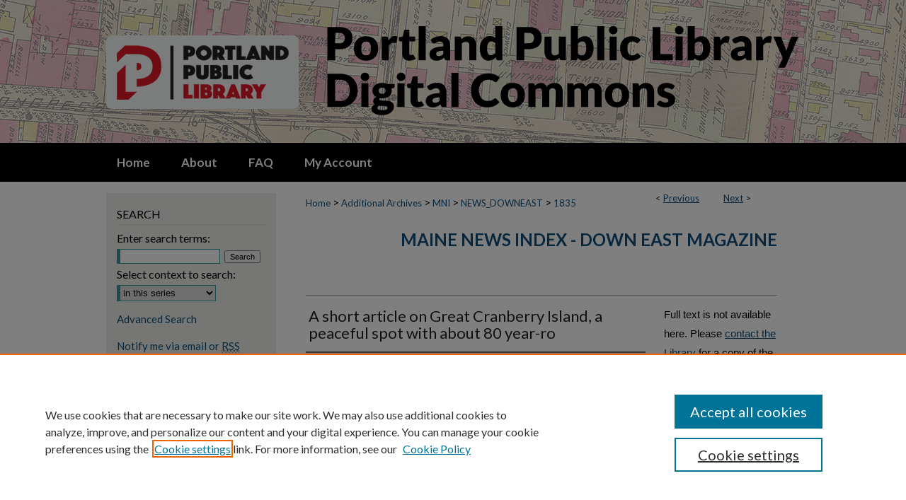

--- FILE ---
content_type: text/html; charset=UTF-8
request_url: https://digitalcommons.portlandlibrary.com/news_downeast/1835/
body_size: 6281
content:

<!DOCTYPE html>
<html lang="en">
<head><!-- inj yui3-seed: --><script type='text/javascript' src='//cdnjs.cloudflare.com/ajax/libs/yui/3.6.0/yui/yui-min.js'></script><script type='text/javascript' src='//ajax.googleapis.com/ajax/libs/jquery/1.10.2/jquery.min.js'></script><!-- Adobe Analytics --><script type='text/javascript' src='https://assets.adobedtm.com/4a848ae9611a/d0e96722185b/launch-d525bb0064d8.min.js'></script><script type='text/javascript' src=/assets/nr_browser_production.js></script>

<!-- def.1 -->
<meta charset="utf-8">
<meta name="viewport" content="width=device-width">
<title>
"A short article on Great Cranberry Island, a peaceful spot with about "
</title>


<!-- FILE article_meta-tags.inc --><!-- FILE: /srv/sequoia/main/data/assets/site/article_meta-tags.inc -->
<meta itemprop="name" content="A short article on Great Cranberry Island, a peaceful spot with about 80 year-ro">
<meta property="og:title" content="A short article on Great Cranberry Island, a peaceful spot with about 80 year-ro">
<meta name="twitter:title" content="A short article on Great Cranberry Island, a peaceful spot with about 80 year-ro">
<meta name="robots" content="noodp, noydir">
<meta name="description" content="A short article on Great Cranberry Island, a peaceful spot with about 80 year-round residents, just off Northeast Harbor.  Two miles from Mount Desert Island, residents enjoy the views of Acadia National Park but are free of its summer crowds.">
<meta itemprop="description" content="A short article on Great Cranberry Island, a peaceful spot with about 80 year-round residents, just off Northeast Harbor.  Two miles from Mount Desert Island, residents enjoy the views of Acadia National Park but are free of its summer crowds.">
<meta name="twitter:description" content="A short article on Great Cranberry Island, a peaceful spot with about 80 year-round residents, just off Northeast Harbor.  Two miles from Mount Desert Island, residents enjoy the views of Acadia National Park but are free of its summer crowds.">
<meta property="og:description" content="A short article on Great Cranberry Island, a peaceful spot with about 80 year-round residents, just off Northeast Harbor.  Two miles from Mount Desert Island, residents enjoy the views of Acadia National Park but are free of its summer crowds.">
<meta name="keywords" content="Great Cranberry Island  Penobscot Bay, Islands">
<meta name="bepress_citation_series_title" content="Maine News Index - Down East Magazine">
<meta name="bepress_citation_title" content="A short article on Great Cranberry Island, a peaceful spot with about 80 year-ro">
<meta name="bepress_citation_date" content="1996">
<!-- FILE: /srv/sequoia/main/data/assets/site/ir_download_link.inc -->
<!-- FILE: /srv/sequoia/main/data/assets/site/article_meta-tags.inc (cont) -->
<meta name="bepress_citation_abstract_html_url" content="https://digitalcommons.portlandlibrary.com/news_downeast/1835">
<meta name="bepress_citation_online_date" content="2014/3/10">
<meta name="viewport" content="width=device-width">
<!-- Additional Twitter data -->
<meta name="twitter:card" content="summary">
<!-- Additional Open Graph data -->
<meta property="og:type" content="article">
<meta property="og:url" content="https://digitalcommons.portlandlibrary.com/news_downeast/1835">
<meta property="og:site_name" content="Portland Public Library Digital Commons">




<!-- FILE: article_meta-tags.inc (cont) -->
<meta name="bepress_is_article_cover_page" content="1">


<!-- sh.1 -->
<link rel="stylesheet" href="/ir-style.css" type="text/css" media="screen">
<link rel="stylesheet" href="/ir-custom.css" type="text/css" media="screen">
<link rel="stylesheet" href="../ir-custom.css" type="text/css" media="screen">
<link rel="stylesheet" href="/ir-local.css" type="text/css" media="screen">
<link rel="stylesheet" href="../ir-local.css" type="text/css" media="screen">
<link rel="stylesheet" href="/ir-print.css" type="text/css" media="print">
<link type="text/css" rel="stylesheet" href="/assets/floatbox/floatbox.css">
<link rel="alternate" type="application/rss+xml" title="Site Feed" href="/recent.rss">
<link rel="shortcut icon" href="/favicon.ico" type="image/x-icon">
<!--[if IE]>
<link rel="stylesheet" href="/ir-ie.css" type="text/css" media="screen">
<![endif]-->

<!-- JS  -->
<script type="text/javascript" src="/assets/jsUtilities.js"></script>
<script type="text/javascript" src="/assets/footnoteLinks.js"></script>
<script type="text/javascript" src="/assets/scripts/yui-init.pack.js"></script>
<script type="text/javascript" src="/assets/scripts/bepress-init.debug.js"></script>
<script type="text/javascript" src="/assets/scripts/JumpListYUI.pack.js"></script>

<!-- end sh.1 -->




<script type="text/javascript">var pageData = {"page":{"environment":"prod","productName":"bpdg","language":"en","name":"ir_series:article","businessUnit":"els:rp:st"},"visitor":{}};</script>

</head>
<body id="geo-series">
<!-- FILE /srv/sequoia/main/data/digitalcommons.portlandlibrary.com/assets/header.pregen --><!-- FILE: /srv/sequoia/main/data/assets/site/mobile_nav.inc --><!--[if !IE]>-->
<script src="/assets/scripts/dc-mobile/dc-responsive-nav.js"></script>

<header id="mobile-nav" class="nav-down device-fixed-height" style="visibility: hidden;">
  
  
  <nav class="nav-collapse">
    <ul>
      <li class="menu-item active device-fixed-width"><a href="https://digitalcommons.portlandlibrary.com" title="Home" data-scroll >Home</a></li>
      <li class="menu-item device-fixed-width"><a href="https://digitalcommons.portlandlibrary.com/do/search/advanced/" title="Search" data-scroll ><i class="icon-search"></i> Search</a></li>
      <li class="menu-item device-fixed-width"><a href="https://digitalcommons.portlandlibrary.com/communities.html" title="Browse" data-scroll >Browse by Collections</a></li>
      <li class="menu-item device-fixed-width"><a href="/cgi/myaccount.cgi?context=news_downeast" title="My Account" data-scroll >My Account</a></li>
      <li class="menu-item device-fixed-width"><a href="https://digitalcommons.portlandlibrary.com/about.html" title="About" data-scroll >About</a></li>
      <li class="menu-item device-fixed-width"><a href="https://network.bepress.com" title="Digital Commons Network" data-scroll ><img width="16" height="16" alt="DC Network" style="vertical-align:top;" src="/assets/md5images/8e240588cf8cd3a028768d4294acd7d3.png"> Digital Commons Network™</a></li>
    </ul>
  </nav>
</header>

<script src="/assets/scripts/dc-mobile/dc-mobile-nav.js"></script>
<!--<![endif]-->
<!-- FILE: /srv/sequoia/main/data/digitalcommons.portlandlibrary.com/assets/header.pregen (cont) -->



<div id="ppl">
	<div id="container">
		<a href="#main" class="skiplink" accesskey="2" >Skip to main content</a>

					
			<div id="header">
				<a href="https://digitalcommons.portlandlibrary.com" id="banner_link" title="Portland Public Library Digital Commons" >
					<img id="banner_image" alt="Portland Public Library Digital Commons" width='980' height='202' src="/assets/md5images/71937296ca7106eb4048c46e29bdc31d.png">
				</a>	
				
					<a href="http://www.portlandlibrary.com" id="logo_link" title="Portland Public Library" >
						<img id="logo_image" alt="Portland Public Library" width='272' height='104' src="/assets/md5images/a3075c5fa08253cfededa2705862f203.png">
					</a>	
				
			</div>
					
			<div id="navigation">
				<!-- FILE: /srv/sequoia/main/data/assets/site/ir_navigation.inc --><div id="tabs" role="navigation" aria-label="Main"><ul><li id="tabone"><a href="https://digitalcommons.portlandlibrary.com" title="Home" ><span>Home</span></a></li><li id="tabtwo"><a href="https://digitalcommons.portlandlibrary.com/about.html" title="About" ><span>About</span></a></li><li id="tabthree"><a href="https://digitalcommons.portlandlibrary.com/faq.html" title="FAQ" ><span>FAQ</span></a></li><li id="tabfour"><a href="https://digitalcommons.portlandlibrary.com/cgi/myaccount.cgi?context=news_downeast  " title="My Account" ><span>My Account</span></a></li></ul></div>


<!-- FILE: /srv/sequoia/main/data/digitalcommons.portlandlibrary.com/assets/header.pregen (cont) -->
			</div>
		

		<div id="wrapper">
			<div id="content">
				<div id="main" class="text">

<script type="text/javascript" src="/assets/floatbox/floatbox.js"></script>  
<!-- FILE: /srv/sequoia/main/data/assets/site/article_pager.inc -->

<div id="breadcrumb"><ul id="pager">

                
                 
<li>&lt; <a href="https://digitalcommons.portlandlibrary.com/news_downeast/1640" class="ignore" >Previous</a></li>
        
        
        

                
                 
<li><a href="https://digitalcommons.portlandlibrary.com/news_downeast/1842" class="ignore" >Next</a> &gt;</li>
        
        
        
<li>&nbsp;</li></ul><div class="crumbs"><!-- FILE: /srv/sequoia/main/data/assets/site/ir_breadcrumb.inc -->

<div class="crumbs" role="navigation" aria-label="Breadcrumb">
	<p>
	
	
			<a href="https://digitalcommons.portlandlibrary.com" class="ignore" >Home</a>
	
	
	
	
	
	
	
	
	
	
	 <span aria-hidden="true">&gt;</span> 
		<a href="https://digitalcommons.portlandlibrary.com/additional_archives" class="ignore" >Additional Archives</a>
	
	
	
	
	
	
	 <span aria-hidden="true">&gt;</span> 
		<a href="https://digitalcommons.portlandlibrary.com/news" class="ignore" >MNI</a>
	
	
	
	
	
	
	 <span aria-hidden="true">&gt;</span> 
		<a href="https://digitalcommons.portlandlibrary.com/news_downeast" class="ignore" >NEWS_DOWNEAST</a>
	
	
	
	
	
	 <span aria-hidden="true">&gt;</span> 
		<a href="https://digitalcommons.portlandlibrary.com/news_downeast/1835" class="ignore" aria-current="page" >1835</a>
	
	
	
	</p>
</div>


<!-- FILE: /srv/sequoia/main/data/assets/site/article_pager.inc (cont) --></div>
</div>
<!-- FILE: /srv/sequoia/main/data/assets/site/ir_series/article/index.html (cont) -->
<!-- FILE: /srv/sequoia/main/data/assets/site/ir_series/article/article_info.inc --><!-- FILE: /srv/sequoia/main/data/assets/site/openurl.inc -->

























<!-- FILE: /srv/sequoia/main/data/assets/site/ir_series/article/article_info.inc (cont) -->
<!-- FILE: /srv/sequoia/main/data/assets/site/ir_download_link.inc -->









	
	
	
    
    
    
	
	
	
	
	
	

<!-- FILE: /srv/sequoia/main/data/assets/site/ir_series/article/article_info.inc (cont) -->
<!-- FILE: /srv/sequoia/main/data/assets/site/ir_series/article/ir_article_header.inc -->


<div id="series-header">
<!-- FILE: /srv/sequoia/main/data/assets/site/ir_series/ir_series_logo.inc -->



 






	
	
	
	
	
	
<!-- FILE: /srv/sequoia/main/data/assets/site/ir_series/article/ir_article_header.inc (cont) --><h2 id="series-title"><a href="https://digitalcommons.portlandlibrary.com/news_downeast" >Maine News Index - Down East Magazine</a></h2></div>
<div style="clear: both">&nbsp;</div>

<div id="sub">
<div id="alpha">
<!-- FILE: /srv/sequoia/main/data/assets/site/ir_series/article/article_info.inc (cont) --><div id='title' class='element'>
<h1>A short article on Great Cranberry Island, a peaceful spot with about 80 year-ro</h1>
</div>
<div class='clear'></div>
<div id='authors' class='element'>
<h2 class='visually-hidden'>Authors</h2>
<p class="author"></p></div>
<div class='clear'></div>
<div id='comments' class='element'>
<h2 class='field-heading'>Source</h2>
<p>Down East</p>
</div>
<div class='clear'></div>
<div id='publication_date' class='element'>
<h2 class='field-heading'>Date</h2>
<p>4-1-1996</p>
</div>
<div class='clear'></div>
<div id='pages' class='element'>
<h2 class='field-heading'>Pages</h2>
<p>74-77</p>
</div>
<div class='clear'></div>
<div id='abstract' class='element'>
<h2 class='field-heading'>Abstract</h2>
<p>A short article on Great Cranberry Island, a peaceful spot with about 80 year-round residents, just off Northeast Harbor.  Two miles from Mount Desert Island, residents enjoy the views of Acadia National Park but are free of its summer crowds.</p>
</div>
<div class='clear'></div>
<div id='keywords' class='element'>
<h2 class='field-heading'>Subjects</h2>
<p>Great Cranberry Island  Penobscot Bay, Islands</p>
</div>
<div class='clear'></div>
<div id='recommended_citation' class='element'>
<h2 class='field-heading'>Recommended Citation</h2>
<!-- FILE: /srv/sequoia/main/data/assets/site/ir_series/ir_citation.inc --><p>
    "A short article on Great Cranberry Island, a peaceful spot with about 80 year-ro" (1996). <em>Maine News Index - Down East Magazine</em>.  1835.
    <br>
    
    
        https://digitalcommons.portlandlibrary.com/news_downeast/1835
    
</p>
<!-- FILE: /srv/sequoia/main/data/assets/site/ir_series/article/article_info.inc (cont) --></div>
<div class='clear'></div>
</div>
    </div>
    <div id='beta_7-3'>
<!-- FILE: /srv/sequoia/main/data/assets/site/info_box_7_3.inc --><!-- FILE: /srv/sequoia/main/data/assets/site/openurl.inc -->

























<!-- FILE: /srv/sequoia/main/data/assets/site/info_box_7_3.inc (cont) -->
<!-- FILE: /srv/sequoia/main/data/assets/site/ir_download_link.inc -->









	
	
	
    
    
    
	
	
	
	
	
	

<!-- FILE: /srv/sequoia/main/data/assets/site/info_box_7_3.inc (cont) -->


	<!-- FILE: /srv/sequoia/main/data/assets/site/info_box_download_button.inc --><div class="aside download-button">
   <p class="no-file">Full text is not available here. Please <a href="mailto:portlandroom@portland.lib.me.us" >contact the Library</a> for a copy of the article.</p> 
</div>


<!-- FILE: /srv/sequoia/main/data/assets/site/info_box_7_3.inc (cont) -->
	<!-- FILE: /srv/sequoia/main/data/assets/site/info_box_embargo.inc -->
<!-- FILE: /srv/sequoia/main/data/assets/site/info_box_7_3.inc (cont) -->

<!-- FILE: /srv/sequoia/main/data/assets/site/info_box_custom_upper.inc -->
<!-- FILE: /srv/sequoia/main/data/assets/site/info_box_7_3.inc (cont) -->
<!-- FILE: /srv/sequoia/main/data/assets/site/info_box_openurl.inc -->
<!-- FILE: /srv/sequoia/main/data/assets/site/info_box_7_3.inc (cont) -->

<!-- FILE: /srv/sequoia/main/data/assets/site/info_box_article_metrics.inc -->






<div id="article-stats" class="aside hidden">

    <p class="article-downloads-wrapper hidden"><span id="article-downloads"></span> DOWNLOADS</p>
    <p class="article-stats-date hidden">Since March 10, 2014</p>

    <p class="article-plum-metrics">
        <a href="https://plu.mx/plum/a/?repo_url=https://digitalcommons.portlandlibrary.com/news_downeast/1835" class="plumx-plum-print-popup plum-bigben-theme" data-badge="true" data-hide-when-empty="true" ></a>
    </p>
</div>
<script type="text/javascript" src="//cdn.plu.mx/widget-popup.js"></script>





<!-- Article Download Counts -->
<script type="text/javascript" src="/assets/scripts/article-downloads.pack.js"></script>
<script type="text/javascript">
    insertDownloads(4877359);
</script>


<!-- Add border to Plum badge & download counts when visible -->
<script>
// bind to event when PlumX widget loads
jQuery('body').bind('plum:widget-load', function(e){
// if Plum badge is visible
  if (jQuery('.PlumX-Popup').length) {
// remove 'hidden' class
  jQuery('#article-stats').removeClass('hidden');
  jQuery('.article-stats-date').addClass('plum-border');
  }
});
// bind to event when page loads
jQuery(window).bind('load',function(e){
// if DC downloads are visible
  if (jQuery('#article-downloads').text().length > 0) {
// add border to aside
  jQuery('#article-stats').removeClass('hidden');
  }
});
</script>



<!-- Adobe Analytics: Download Click Tracker -->
<script>

$(function() {

  // Download button click event tracker for PDFs
  $(".aside.download-button").on("click", "a#pdf", function(event) {
    pageDataTracker.trackEvent('navigationClick', {
      link: {
          location: 'aside download-button',
          name: 'pdf'
      }
    });
  });

  // Download button click event tracker for native files
  $(".aside.download-button").on("click", "a#native", function(event) {
    pageDataTracker.trackEvent('navigationClick', {
        link: {
            location: 'aside download-button',
            name: 'native'
        }
     });
  });

});

</script>
<!-- FILE: /srv/sequoia/main/data/assets/site/info_box_7_3.inc (cont) -->



	<!-- FILE: /srv/sequoia/main/data/assets/site/info_box_disciplines.inc -->




	
		
	



<!-- FILE: /srv/sequoia/main/data/assets/site/info_box_7_3.inc (cont) -->

<!-- FILE: /srv/sequoia/main/data/assets/site/bookmark_widget.inc -->

<div id="share" class="aside">
<h2>Share</h2>
	
	<div class="a2a_kit a2a_kit_size_24 a2a_default_style">
    	<a class="a2a_button_facebook"></a>
    	<a class="a2a_button_linkedin"></a>
		<a class="a2a_button_whatsapp"></a>
		<a class="a2a_button_email"></a>
    	<a class="a2a_dd"></a>
    	<script async src="https://static.addtoany.com/menu/page.js"></script>
	</div>
</div>

<!-- FILE: /srv/sequoia/main/data/assets/site/info_box_7_3.inc (cont) -->
<!-- FILE: /srv/sequoia/main/data/assets/site/info_box_geolocate.inc --><!-- FILE: /srv/sequoia/main/data/assets/site/ir_geolocate_enabled_and_displayed.inc -->

<!-- FILE: /srv/sequoia/main/data/assets/site/info_box_geolocate.inc (cont) -->

<!-- FILE: /srv/sequoia/main/data/assets/site/info_box_7_3.inc (cont) -->

	<!-- FILE: /srv/sequoia/main/data/assets/site/zotero_coins.inc -->

<span class="Z3988" title="ctx_ver=Z39.88-2004&amp;rft_val_fmt=info%3Aofi%2Ffmt%3Akev%3Amtx%3Ajournal&amp;rft_id=https%3A%2F%2Fdigitalcommons.portlandlibrary.com%2Fnews_downeast%2F1835&amp;rft.atitle=A%20short%20article%20on%20Great%20Cranberry%20Island%2C%20a%20peaceful%20spot%20with%20about%2080%20year-ro&amp;rft.jtitle=Maine%20News%20Index%20-%20Down%20East%20Magazine&amp;rft.date=1996-04-01">COinS</span>
<!-- FILE: /srv/sequoia/main/data/assets/site/info_box_7_3.inc (cont) -->

<!-- FILE: /srv/sequoia/main/data/assets/site/info_box_custom_lower.inc -->
<!-- FILE: /srv/sequoia/main/data/assets/site/info_box_7_3.inc (cont) -->
<!-- FILE: /srv/sequoia/main/data/assets/site/ir_series/article/article_info.inc (cont) --></div>

<div class='clear'>&nbsp;</div>
<!-- FILE: /srv/sequoia/main/data/digitalcommons.portlandlibrary.com/assets/ir_series/article/ir_article_custom_fields.inc -->




<!-- FILE: /srv/sequoia/main/data/assets/site/ir_series/article/article_info.inc (cont) -->

<!-- FILE: /srv/sequoia/main/data/assets/site/ir_series/article/index.html (cont) -->
<!-- FILE /srv/sequoia/main/data/assets/site/footer.pregen --></div>
	<div class="verticalalign">&nbsp;</div>
	<div class="clear">&nbsp;</div>

</div>

	<div id="sidebar" role="complementary">
	<!-- FILE: /srv/sequoia/main/data/assets/site/ir_sidebar_7_8.inc -->

	<!-- FILE: /srv/sequoia/main/data/assets/site/ir_sidebar_sort_sba.inc --><!-- FILE: /srv/sequoia/main/data/assets/site/ir_sidebar_custom_upper_7_8.inc -->

<!-- FILE: /srv/sequoia/main/data/assets/site/ir_sidebar_sort_sba.inc (cont) -->
<!-- FILE: /srv/sequoia/main/data/assets/site/ir_sidebar_search_7_8.inc --><h2>Search</h2>


	
<form method='get' action='https://digitalcommons.portlandlibrary.com/do/search/' id="sidebar-search">
	<label for="search" accesskey="4">
		Enter search terms:
	</label>
		<div>
			<span class="border">
				<input type="text" name='q' class="search" id="search">
			</span> 
			<input type="submit" value="Search" class="searchbutton" style="font-size:11px;">
		</div>
	<label for="context">
		Select context to search:
	</label> 
		<div>
			<span class="border">
				<select name="fq" id="context">
					
					
						<option value='virtual_ancestor_link:"https://digitalcommons.portlandlibrary.com/news_downeast"'>in this series</option>
					
					
					
					<option value='virtual_ancestor_link:"https://digitalcommons.portlandlibrary.com"'>in this repository</option>
					<option value='virtual_ancestor_link:"http:/"'>across all repositories</option>
				</select>
			</span>
		</div>
</form>

<p class="advanced">
	
	
		<a href="https://digitalcommons.portlandlibrary.com/do/search/advanced/?fq=virtual_ancestor_link:%22https://digitalcommons.portlandlibrary.com/news_downeast%22" >
			Advanced Search
		</a>
	
</p>
<!-- FILE: /srv/sequoia/main/data/assets/site/ir_sidebar_sort_sba.inc (cont) -->
<!-- FILE: /srv/sequoia/main/data/assets/site/ir_sidebar_notify_7_8.inc -->


	<ul id="side-notify">
		<li class="notify">
			<a href="https://digitalcommons.portlandlibrary.com/news_downeast/announcements.html" title="Email or RSS Notifications" >
				Notify me via email or <acronym title="Really Simple Syndication">RSS</acronym>
			</a>
		</li>
	</ul>



<!-- FILE: /srv/sequoia/main/data/assets/site/urc_badge.inc -->






<!-- FILE: /srv/sequoia/main/data/assets/site/ir_sidebar_notify_7_8.inc (cont) -->

<!-- FILE: /srv/sequoia/main/data/assets/site/ir_sidebar_sort_sba.inc (cont) -->
<!-- FILE: /srv/sequoia/main/data/assets/site/ir_sidebar_custom_middle_7_8.inc --><!-- FILE: /srv/sequoia/main/data/assets/site/ir_sidebar_sort_sba.inc (cont) -->
<!-- FILE: /srv/sequoia/main/data/assets/site/ir_sidebar_browse.inc --><h2>Browse</h2>
<ul id="side-browse">


<li class="collections"><a href="https://digitalcommons.portlandlibrary.com/communities.html" title="Browse by by Collections" >by Collections</a></li>
<li class="discipline-browser"><a href="https://digitalcommons.portlandlibrary.com/do/discipline_browser/disciplines" title="Browse by by Disciplines" >by Disciplines</a></li>
<li class="author"><a href="https://digitalcommons.portlandlibrary.com/authors.html" title="Browse by Author" >by Authors</a></li>


</ul>
<!-- FILE: /srv/sequoia/main/data/assets/site/ir_sidebar_sort_sba.inc (cont) -->
<!-- FILE: /srv/sequoia/main/data/assets/site/ir_sidebar_author_7_8.inc -->






	<ul id="side-author">
		<li class="faq">
			<a href="https://digitalcommons.portlandlibrary.com/faq.html" title="Author FAQ" >
				Author FAQ
			</a>
		</li>
		
		
		
	</ul>


<!-- FILE: /srv/sequoia/main/data/assets/site/ir_sidebar_sort_sba.inc (cont) -->
<!-- FILE: /srv/sequoia/main/data/journals/digitalcommons.portlandlibrary.com/news_downeast/assets/ir_sidebar_custom_lower_7_8.inc --><h2>Links</h2>
<ul>
<li><a href="http://www.portlandlibrary.com/" target="_blank" >Portland Public Library</a></li>
<li><a href="http://portlandlibrary.bibliocommons.com/" target="_blank" >Portland Public Library Catalog</a></li>
<li><a href="http://www.portlandlibrary.com/life-of-the-library/" target="_blank" >Life of the Library Blog</a></li>
</ul>




<!-- FILE: /srv/sequoia/main/data/assets/site/ir_sidebar_sort_sba.inc (cont) -->
<!-- FILE: /srv/sequoia/main/data/assets/site/ir_sidebar_sw_links_7_8.inc -->

	
		
	


	<!-- FILE: /srv/sequoia/main/data/assets/site/ir_sidebar_sort_sba.inc (cont) -->

<!-- FILE: /srv/sequoia/main/data/assets/site/ir_sidebar_geolocate.inc --><!-- FILE: /srv/sequoia/main/data/assets/site/ir_geolocate_enabled_and_displayed.inc -->

<!-- FILE: /srv/sequoia/main/data/assets/site/ir_sidebar_geolocate.inc (cont) -->

<!-- FILE: /srv/sequoia/main/data/assets/site/ir_sidebar_sort_sba.inc (cont) -->
<!-- FILE: /srv/sequoia/main/data/assets/site/ir_sidebar_custom_lowest_7_8.inc -->


<!-- FILE: /srv/sequoia/main/data/assets/site/ir_sidebar_sort_sba.inc (cont) -->
<!-- FILE: /srv/sequoia/main/data/assets/site/ir_sidebar_7_8.inc (cont) -->

		



<!-- FILE: /srv/sequoia/main/data/assets/site/footer.pregen (cont) -->
	<div class="verticalalign">&nbsp;</div>
	</div>

</div>

<!-- FILE: /srv/sequoia/main/data/assets/site/ir_footer_content.inc --><div id="footer" role="contentinfo">
	
	
	<!-- FILE: /srv/sequoia/main/data/assets/site/ir_bepress_logo.inc --><div id="bepress">

<a href="https://www.elsevier.com/solutions/digital-commons" title="Elsevier - Digital Commons" >
	<em>Elsevier - Digital Commons</em>
</a>

</div>
<!-- FILE: /srv/sequoia/main/data/assets/site/ir_footer_content.inc (cont) -->
	<p>
		<a href="https://digitalcommons.portlandlibrary.com" title="Home page" accesskey="1" >Home</a> | 
		<a href="https://digitalcommons.portlandlibrary.com/about.html" title="About" >About</a> | 
		<a href="https://digitalcommons.portlandlibrary.com/faq.html" title="FAQ" >FAQ</a> | 
		<a href="/cgi/myaccount.cgi?context=news_downeast" title="My Account Page" accesskey="3" >My Account</a> | 
		<a href="https://digitalcommons.portlandlibrary.com/accessibility.html" title="Accessibility Statement" accesskey="0" >Accessibility Statement</a>
	</p>
	<p>
	
	
		<a class="secondary-link" href="https://www.elsevier.com/legal/privacy-policy" title="Privacy Policy" >Privacy</a>
	
		<a class="secondary-link" href="https://www.elsevier.com/legal/elsevier-website-terms-and-conditions" title="Copyright Policy" >Copyright</a>	
	</p> 
	
</div>

<!-- FILE: /srv/sequoia/main/data/assets/site/footer.pregen (cont) -->

</div>
</div>

<!-- FILE: /srv/sequoia/main/data/digitalcommons.portlandlibrary.com/assets/ir_analytics.inc --><!-- Global Site Tag (gtag.js) - Google Analytics -->
<script async src="https://www.googletagmanager.com/gtag/js?id=UA-35132924-24"></script>
<script>
  window.dataLayer = window.dataLayer || [];
  function gtag(){dataLayer.push(arguments);}
  gtag('js', new Date());

  gtag('config', 'UA-35132924-24');
</script>
<!-- FILE: /srv/sequoia/main/data/assets/site/footer.pregen (cont) -->

<script type='text/javascript' src='/assets/scripts/bpbootstrap-20160726.pack.js'></script><script type='text/javascript'>BPBootstrap.init({appendCookie:''})</script></body></html>
